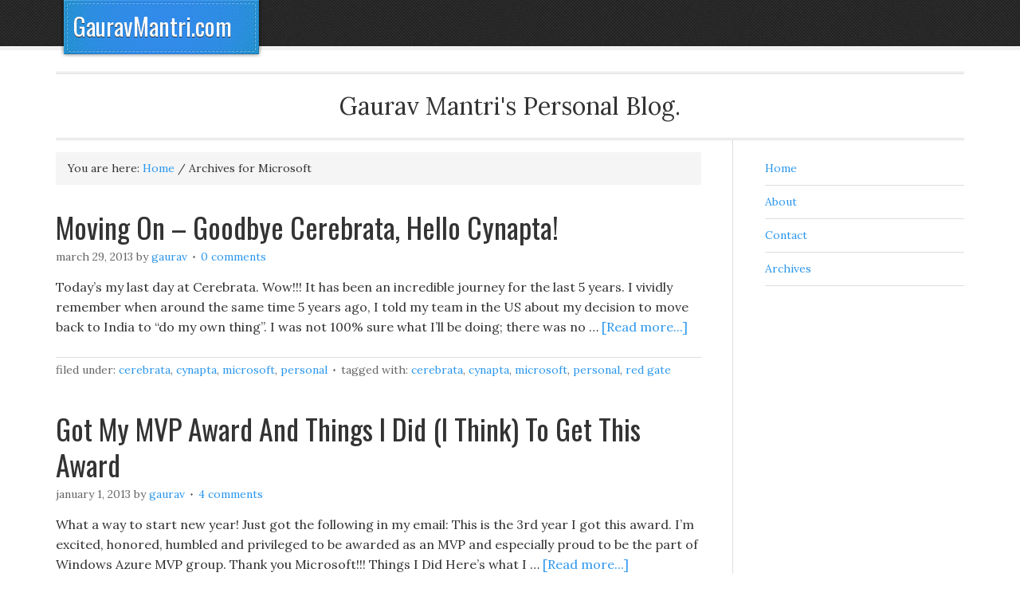

--- FILE ---
content_type: text/html; charset=UTF-8
request_url: https://gauravmantri.com/category/microsoft/
body_size: 4738
content:

<!DOCTYPE html PUBLIC "-//W3C//DTD XHTML 1.0 Transitional//EN" "http://www.w3.org/TR/xhtml1/DTD/xhtml1-transitional.dtd">
<html xmlns="http://www.w3.org/1999/xhtml" lang="en-US" xml:lang="en-US">
<head profile="http://gmpg.org/xfn/11">
<meta http-equiv="Content-Type" content="text/html; charset=UTF-8" />
	<meta name="viewport" content="width=device-width, initial-scale=1.0"/>
	<!-- This site is optimized with the Yoast SEO plugin v14.2 - https://yoast.com/wordpress/plugins/seo/ -->
	<title>Microsoft Archives - GauravMantri.com</title>
	<meta name="robots" content="index, follow" />
	<meta name="googlebot" content="index, follow, max-snippet:-1, max-image-preview:large, max-video-preview:-1" />
	<meta name="bingbot" content="index, follow, max-snippet:-1, max-image-preview:large, max-video-preview:-1" />
	<link rel="canonical" href="https://gauravmantri.com/category/microsoft/" />
	<meta property="og:locale" content="en_US" />
	<meta property="og:type" content="article" />
	<meta property="og:title" content="Microsoft Archives - GauravMantri.com" />
	<meta property="og:url" content="https://gauravmantri.com/category/microsoft/" />
	<meta property="og:site_name" content="GauravMantri.com" />
	<meta name="twitter:card" content="summary" />
	<script type="application/ld+json" class="yoast-schema-graph">{"@context":"https://schema.org","@graph":[{"@type":"WebSite","@id":"https://gauravmantri.com/#website","url":"https://gauravmantri.com/","name":"GauravMantri.com","description":"Gaurav Mantri&#039;s Personal Blog","potentialAction":[{"@type":"SearchAction","target":"https://gauravmantri.com/?s={search_term_string}","query-input":"required name=search_term_string"}],"inLanguage":"en-US"},{"@type":"CollectionPage","@id":"https://gauravmantri.com/category/microsoft/#webpage","url":"https://gauravmantri.com/category/microsoft/","name":"Microsoft Archives - GauravMantri.com","isPartOf":{"@id":"https://gauravmantri.com/#website"},"inLanguage":"en-US"}]}</script>
	<!-- / Yoast SEO plugin. -->


<link rel='dns-prefetch' href='//s.w.org' />
<link rel="alternate" type="application/rss+xml" title="GauravMantri.com &raquo; Feed" href="http://feeds.feedburner.com/gmantri" />
<link rel="alternate" type="application/rss+xml" title="GauravMantri.com &raquo; Comments Feed" href="https://gauravmantri.com/comments/feed/" />
<link rel="alternate" type="application/rss+xml" title="GauravMantri.com &raquo; Microsoft Category Feed" href="https://gauravmantri.com/category/microsoft/feed/" />
		<script type="text/javascript">
			window._wpemojiSettings = {"baseUrl":"https:\/\/s.w.org\/images\/core\/emoji\/12.0.0-1\/72x72\/","ext":".png","svgUrl":"https:\/\/s.w.org\/images\/core\/emoji\/12.0.0-1\/svg\/","svgExt":".svg","source":{"concatemoji":"https:\/\/gauravmantri.com\/wp-includes\/js\/wp-emoji-release.min.js?ver=5.4.1"}};
			/*! This file is auto-generated */
			!function(e,a,t){var r,n,o,i,p=a.createElement("canvas"),s=p.getContext&&p.getContext("2d");function c(e,t){var a=String.fromCharCode;s.clearRect(0,0,p.width,p.height),s.fillText(a.apply(this,e),0,0);var r=p.toDataURL();return s.clearRect(0,0,p.width,p.height),s.fillText(a.apply(this,t),0,0),r===p.toDataURL()}function l(e){if(!s||!s.fillText)return!1;switch(s.textBaseline="top",s.font="600 32px Arial",e){case"flag":return!c([127987,65039,8205,9895,65039],[127987,65039,8203,9895,65039])&&(!c([55356,56826,55356,56819],[55356,56826,8203,55356,56819])&&!c([55356,57332,56128,56423,56128,56418,56128,56421,56128,56430,56128,56423,56128,56447],[55356,57332,8203,56128,56423,8203,56128,56418,8203,56128,56421,8203,56128,56430,8203,56128,56423,8203,56128,56447]));case"emoji":return!c([55357,56424,55356,57342,8205,55358,56605,8205,55357,56424,55356,57340],[55357,56424,55356,57342,8203,55358,56605,8203,55357,56424,55356,57340])}return!1}function d(e){var t=a.createElement("script");t.src=e,t.defer=t.type="text/javascript",a.getElementsByTagName("head")[0].appendChild(t)}for(i=Array("flag","emoji"),t.supports={everything:!0,everythingExceptFlag:!0},o=0;o<i.length;o++)t.supports[i[o]]=l(i[o]),t.supports.everything=t.supports.everything&&t.supports[i[o]],"flag"!==i[o]&&(t.supports.everythingExceptFlag=t.supports.everythingExceptFlag&&t.supports[i[o]]);t.supports.everythingExceptFlag=t.supports.everythingExceptFlag&&!t.supports.flag,t.DOMReady=!1,t.readyCallback=function(){t.DOMReady=!0},t.supports.everything||(n=function(){t.readyCallback()},a.addEventListener?(a.addEventListener("DOMContentLoaded",n,!1),e.addEventListener("load",n,!1)):(e.attachEvent("onload",n),a.attachEvent("onreadystatechange",function(){"complete"===a.readyState&&t.readyCallback()})),(r=t.source||{}).concatemoji?d(r.concatemoji):r.wpemoji&&r.twemoji&&(d(r.twemoji),d(r.wpemoji)))}(window,document,window._wpemojiSettings);
		</script>
		<style type="text/css">
img.wp-smiley,
img.emoji {
	display: inline !important;
	border: none !important;
	box-shadow: none !important;
	height: 1em !important;
	width: 1em !important;
	margin: 0 .07em !important;
	vertical-align: -0.1em !important;
	background: none !important;
	padding: 0 !important;
}
</style>
	<link rel='stylesheet' id='eleven40-theme-css'  href='https://gauravmantri.com/wp-content/themes/eleven40/style.css?ver=1.0' type='text/css' media='all' />
<link rel='stylesheet' id='wp-block-library-css'  href='https://gauravmantri.com/wp-includes/css/dist/block-library/style.min.css?ver=5.4.1' type='text/css' media='all' />
<link rel='stylesheet' id='contact-form-7-css'  href='https://gauravmantri.com/wp-content/plugins/contact-form-7/includes/css/styles.css?ver=5.1.9' type='text/css' media='all' />
<link rel='stylesheet' id='simple-social-icons-font-css'  href='https://gauravmantri.com/wp-content/plugins/simple-social-icons/css/style.css?ver=3.0.2' type='text/css' media='all' />
<script type='text/javascript' src='https://gauravmantri.com/wp-includes/js/jquery/jquery.js?ver=1.12.4-wp'></script>
<script type='text/javascript' src='https://gauravmantri.com/wp-includes/js/jquery/jquery-migrate.min.js?ver=1.4.1'></script>
<!--[if lt IE 9]>
<script type='text/javascript' src='https://gauravmantri.com/wp-content/themes/genesis/lib/js/html5shiv.min.js?ver=3.7.3'></script>
<![endif]-->
<script type='text/javascript' src='https://gauravmantri.com/wp-content/plugins/simple-social-icons/svgxuse.js?ver=1.1.21'></script>
<link rel='https://api.w.org/' href='https://gauravmantri.com/wp-json/' />
<link rel="EditURI" type="application/rsd+xml" title="RSD" href="https://gauravmantri.com/xmlrpc.php?rsd" />
<link rel="wlwmanifest" type="application/wlwmanifest+xml" href="https://gauravmantri.com/wp-includes/wlwmanifest.xml" /> 
<meta name="generator" content="WordPress 5.4.1" />
<link rel="icon" href="https://gauravmantri.com/wp-content/themes/eleven40/images/favicon.ico" />
<link rel="pingback" href="https://gauravmantri.com/xmlrpc.php" />
<meta name="google-site-verification" content="SbFIyZi539HH93ESnVkkemC-fhx_N2rx96etSqRwuIc" /></head>
<body class="archive category category-microsoft category-48 header-full-width content-sidebar eleven40-blue"><div id="wrap"><div id="header"><div class="wrap"><div id="title-area"><p id="title"><a href="https://gauravmantri.com/">GauravMantri.com</a></p><p id="description">Gaurav Mantri&#039;s Personal Blog</p></div></div></div><div id="inner"><div class="wrap"><div class="page-title widget-area"><div id="text-4" class="widget widget_text"><div class="widget-wrap">			<div class="textwidget">Gaurav Mantri's Personal Blog.</div>
		</div></div></div><div id="content-sidebar-wrap"><div id="content" class="hfeed"><div class="breadcrumb">You are here: <a href="https://gauravmantri.com/"><span class="breadcrumb-link-text-wrap" itemprop="name">Home</span></a> <span aria-label="breadcrumb separator">/</span> Archives for Microsoft</div><div class="post-1183 post type-post status-publish format-standard hentry category-cerebrata category-cynapta category-microsoft category-personal tag-cerebrata tag-cynapta tag-microsoft tag-personal tag-red-gate entry"><h2 class="entry-title"><a class="entry-title-link" rel="bookmark" href="https://gauravmantri.com/2013/03/29/moving-on-goodbye-cerebrata-hello-cynapta/">Moving On &ndash; Goodbye Cerebrata, Hello Cynapta!</a></h2>
<div class="post-info"><span class="date published time" title="2013-03-29T00:57:42+05:30">March 29, 2013</span>  by <span class="author vcard"><span class="fn"><a href="https://gauravmantri.com/author/gaurav/" rel="author">Gaurav</a></span></span> <span class="post-comments"><a href="https://gauravmantri.com/2013/03/29/moving-on-goodbye-cerebrata-hello-cynapta/#comments"><span class="dsq-postid" data-dsqidentifier="1183 http://gauravmantri.com/?p=1183">21 Comments</span></a></span> </div><div class="entry-content"><p>Today’s my last day at Cerebrata. Wow!!! It has been an incredible journey for the last 5 years. I vividly remember when around the same time 5 years ago, I told my team in the US about my decision to move back to India to “do my own thing”. I was not 100% sure what I’ll be doing; there was no &#x02026; <a href="https://gauravmantri.com/2013/03/29/moving-on-goodbye-cerebrata-hello-cynapta/" class="more-link">[Read more...]</a></p></div><div class="post-meta"><span class="categories">Filed Under: <a href="https://gauravmantri.com/category/cerebrata/" rel="category tag">Cerebrata</a>, <a href="https://gauravmantri.com/category/cynapta/" rel="category tag">Cynapta</a>, <a href="https://gauravmantri.com/category/microsoft/" rel="category tag">Microsoft</a>, <a href="https://gauravmantri.com/category/personal/" rel="category tag">Personal</a></span> <span class="tags">Tagged With: <a href="https://gauravmantri.com/tag/cerebrata/" rel="tag">Cerebrata</a>, <a href="https://gauravmantri.com/tag/cynapta/" rel="tag">Cynapta</a>, <a href="https://gauravmantri.com/tag/microsoft/" rel="tag">Microsoft</a>, <a href="https://gauravmantri.com/tag/personal/" rel="tag">Personal</a>, <a href="https://gauravmantri.com/tag/red-gate/" rel="tag">Red Gate</a></span></div></div><div class="post-1009 post type-post status-publish format-standard hentry category-microsoft category-mvp category-windows-azure tag-microsoft tag-mvp tag-windows-azure entry"><h2 class="entry-title"><a class="entry-title-link" rel="bookmark" href="https://gauravmantri.com/2013/01/01/got-my-mvp-award-and-things-i-did-i-think-to-get-this-award/">Got My MVP Award And Things I Did (I Think) To Get This Award</a></h2>
<div class="post-info"><span class="date published time" title="2013-01-01T21:56:47+05:30">January 1, 2013</span>  by <span class="author vcard"><span class="fn"><a href="https://gauravmantri.com/author/gaurav/" rel="author">Gaurav</a></span></span> <span class="post-comments"><a href="https://gauravmantri.com/2013/01/01/got-my-mvp-award-and-things-i-did-i-think-to-get-this-award/#comments"><span class="dsq-postid" data-dsqidentifier="1009 http://gauravmantri.com/?p=1009">4 Comments</span></a></span> </div><div class="entry-content"><p>What a way to start new year! Just got the following in my email:



This is the 3rd year I got this award. I’m excited, honored, humbled and privileged to be awarded as an MVP and especially proud to be the part of Windows Azure MVP group. Thank you Microsoft!!!
Things I Did
Here’s what I &#x02026; <a href="https://gauravmantri.com/2013/01/01/got-my-mvp-award-and-things-i-did-i-think-to-get-this-award/" class="more-link">[Read more...]</a></p></div><div class="post-meta"><span class="categories">Filed Under: <a href="https://gauravmantri.com/category/microsoft/" rel="category tag">Microsoft</a>, <a href="https://gauravmantri.com/category/mvp/" rel="category tag">MVP</a>, <a href="https://gauravmantri.com/category/windows-azure/" rel="category tag">Windows Azure</a></span> <span class="tags">Tagged With: <a href="https://gauravmantri.com/tag/microsoft/" rel="tag">Microsoft</a>, <a href="https://gauravmantri.com/tag/mvp/" rel="tag">MVP</a>, <a href="https://gauravmantri.com/tag/windows-azure/" rel="tag">Windows Azure</a></span></div></div></div><div id="sidebar" class="sidebar widget-area"><div id="nav_menu-3" class="widget widget_nav_menu"><div class="widget-wrap"><div class="menu-top-container"><ul id="menu-top" class="menu"><li id="menu-item-1810" class="menu-item menu-item-type-custom menu-item-object-custom menu-item-home menu-item-1810"><a href="https://gauravmantri.com/">Home</a></li>
<li id="menu-item-66" class="menu-item menu-item-type-post_type menu-item-object-page menu-item-66"><a href="https://gauravmantri.com/about/">About</a></li>
<li id="menu-item-65" class="menu-item menu-item-type-post_type menu-item-object-page menu-item-65"><a href="https://gauravmantri.com/contact/">Contact</a></li>
<li id="menu-item-177" class="menu-item menu-item-type-post_type menu-item-object-page menu-item-177"><a href="https://gauravmantri.com/archives/">Archives</a></li>
</ul></div></div></div>
</div></div></div></div><div id="footer" class="footer"><div class="wrap"><div class="gototop"><p><a href="#wrap" rel="nofollow">Return to top of page</a></p></div><div class="creds"><p>Copyright &copy; 2012 &middot; <a href="http://gauravmantri.com">Gaurav Mantri</a> &middot; Built with &hearts; at <a href="https://ideaboxcreations.com/">IdeaBox</a></p></div></div></div></div><script type="text/javascript">

  var _gaq = _gaq || [];
  _gaq.push(['_setAccount', 'UA-28260729-1']);
  _gaq.push(['_trackPageview']);

  (function() {
    var ga = document.createElement('script'); ga.type = 'text/javascript'; ga.async = true;
    ga.src = ('https:' == document.location.protocol ? 'https://ssl' : 'http://www') + '.google-analytics.com/ga.js';
    var s = document.getElementsByTagName('script')[0]; s.parentNode.insertBefore(ga, s);
  })();

</script><style type="text/css" media="screen"></style><script type='text/javascript' src='https://gauravmantri.com/wp-content/plugins/syntaxhighlighter/syntaxhighlighter3/scripts/shCore.js?ver=3.0.9b'></script>
<script type='text/javascript' src='https://gauravmantri.com/wp-content/plugins/syntaxhighlighter/syntaxhighlighter3/scripts/shBrushAS3.js?ver=3.0.9b'></script>
<script type='text/javascript' src='https://gauravmantri.com/wp-content/plugins/syntaxhighlighter/syntaxhighlighter3/scripts/shBrushBash.js?ver=3.0.9b'></script>
<script type='text/javascript' src='https://gauravmantri.com/wp-content/plugins/syntaxhighlighter/syntaxhighlighter3/scripts/shBrushColdFusion.js?ver=3.0.9b'></script>
<script type='text/javascript' src='https://gauravmantri.com/wp-content/plugins/syntaxhighlighter/third-party-brushes/shBrushClojure.js?ver=20090602'></script>
<script type='text/javascript' src='https://gauravmantri.com/wp-content/plugins/syntaxhighlighter/syntaxhighlighter3/scripts/shBrushCpp.js?ver=3.0.9b'></script>
<script type='text/javascript' src='https://gauravmantri.com/wp-content/plugins/syntaxhighlighter/syntaxhighlighter3/scripts/shBrushCSharp.js?ver=3.0.9b'></script>
<script type='text/javascript' src='https://gauravmantri.com/wp-content/plugins/syntaxhighlighter/syntaxhighlighter3/scripts/shBrushCss.js?ver=3.0.9b'></script>
<script type='text/javascript' src='https://gauravmantri.com/wp-content/plugins/syntaxhighlighter/syntaxhighlighter3/scripts/shBrushDelphi.js?ver=3.0.9b'></script>
<script type='text/javascript' src='https://gauravmantri.com/wp-content/plugins/syntaxhighlighter/syntaxhighlighter3/scripts/shBrushDiff.js?ver=3.0.9b'></script>
<script type='text/javascript' src='https://gauravmantri.com/wp-content/plugins/syntaxhighlighter/syntaxhighlighter3/scripts/shBrushErlang.js?ver=3.0.9b'></script>
<script type='text/javascript' src='https://gauravmantri.com/wp-content/plugins/syntaxhighlighter/third-party-brushes/shBrushFSharp.js?ver=20091003'></script>
<script type='text/javascript' src='https://gauravmantri.com/wp-content/plugins/syntaxhighlighter/syntaxhighlighter3/scripts/shBrushGroovy.js?ver=3.0.9b'></script>
<script type='text/javascript' src='https://gauravmantri.com/wp-content/plugins/syntaxhighlighter/syntaxhighlighter3/scripts/shBrushJava.js?ver=3.0.9b'></script>
<script type='text/javascript' src='https://gauravmantri.com/wp-content/plugins/syntaxhighlighter/syntaxhighlighter3/scripts/shBrushJavaFX.js?ver=3.0.9b'></script>
<script type='text/javascript' src='https://gauravmantri.com/wp-content/plugins/syntaxhighlighter/syntaxhighlighter3/scripts/shBrushJScript.js?ver=3.0.9b'></script>
<script type='text/javascript' src='https://gauravmantri.com/wp-content/plugins/syntaxhighlighter/third-party-brushes/shBrushLatex.js?ver=20090613'></script>
<script type='text/javascript' src='https://gauravmantri.com/wp-content/plugins/syntaxhighlighter/third-party-brushes/shBrushMatlabKey.js?ver=20091209'></script>
<script type='text/javascript' src='https://gauravmantri.com/wp-content/plugins/syntaxhighlighter/third-party-brushes/shBrushObjC.js?ver=20091207'></script>
<script type='text/javascript' src='https://gauravmantri.com/wp-content/plugins/syntaxhighlighter/syntaxhighlighter3/scripts/shBrushPerl.js?ver=3.0.9b'></script>
<script type='text/javascript' src='https://gauravmantri.com/wp-content/plugins/syntaxhighlighter/syntaxhighlighter3/scripts/shBrushPhp.js?ver=3.0.9b'></script>
<script type='text/javascript' src='https://gauravmantri.com/wp-content/plugins/syntaxhighlighter/syntaxhighlighter3/scripts/shBrushPlain.js?ver=3.0.9b'></script>
<script type='text/javascript' src='https://gauravmantri.com/wp-content/plugins/syntaxhighlighter/syntaxhighlighter3/scripts/shBrushPowerShell.js?ver=3.0.9b'></script>
<script type='text/javascript' src='https://gauravmantri.com/wp-content/plugins/syntaxhighlighter/syntaxhighlighter3/scripts/shBrushPython.js?ver=3.0.9b'></script>
<script type='text/javascript' src='https://gauravmantri.com/wp-content/plugins/syntaxhighlighter/third-party-brushes/shBrushR.js?ver=20100919'></script>
<script type='text/javascript' src='https://gauravmantri.com/wp-content/plugins/syntaxhighlighter/syntaxhighlighter3/scripts/shBrushRuby.js?ver=3.0.9b'></script>
<script type='text/javascript' src='https://gauravmantri.com/wp-content/plugins/syntaxhighlighter/syntaxhighlighter3/scripts/shBrushScala.js?ver=3.0.9b'></script>
<script type='text/javascript' src='https://gauravmantri.com/wp-content/plugins/syntaxhighlighter/syntaxhighlighter3/scripts/shBrushSql.js?ver=3.0.9b'></script>
<script type='text/javascript' src='https://gauravmantri.com/wp-content/plugins/syntaxhighlighter/syntaxhighlighter3/scripts/shBrushVb.js?ver=3.0.9b'></script>
<script type='text/javascript' src='https://gauravmantri.com/wp-content/plugins/syntaxhighlighter/syntaxhighlighter3/scripts/shBrushXml.js?ver=3.0.9b'></script>
<script type='text/javascript' src='https://gauravmantri.com/wp-content/plugins/syntaxhighlighter/syntaxhighlighter3/scripts/shBrushYaml.js?ver=3.0.9b'></script>
<script type='text/javascript'>
	(function(){
		var corecss = document.createElement('link');
		var themecss = document.createElement('link');
		var corecssurl = "https://gauravmantri.com/wp-content/plugins/syntaxhighlighter/syntaxhighlighter3/styles/shCore.css?ver=3.0.9b";
		if ( corecss.setAttribute ) {
				corecss.setAttribute( "rel", "stylesheet" );
				corecss.setAttribute( "type", "text/css" );
				corecss.setAttribute( "href", corecssurl );
		} else {
				corecss.rel = "stylesheet";
				corecss.href = corecssurl;
		}
		document.head.appendChild( corecss );
		var themecssurl = "https://gauravmantri.com/wp-content/plugins/syntaxhighlighter/syntaxhighlighter3/styles/shThemeDefault.css?ver=3.0.9b";
		if ( themecss.setAttribute ) {
				themecss.setAttribute( "rel", "stylesheet" );
				themecss.setAttribute( "type", "text/css" );
				themecss.setAttribute( "href", themecssurl );
		} else {
				themecss.rel = "stylesheet";
				themecss.href = themecssurl;
		}
		document.head.appendChild( themecss );
	})();
	SyntaxHighlighter.config.strings.expandSource = '+ expand source';
	SyntaxHighlighter.config.strings.help = '?';
	SyntaxHighlighter.config.strings.alert = 'SyntaxHighlighter\n\n';
	SyntaxHighlighter.config.strings.noBrush = 'Can\'t find brush for: ';
	SyntaxHighlighter.config.strings.brushNotHtmlScript = 'Brush wasn\'t configured for html-script option: ';
	SyntaxHighlighter.defaults['pad-line-numbers'] = true;
	SyntaxHighlighter.defaults['toolbar'] = false;
	SyntaxHighlighter.all();

	// Infinite scroll support
	if ( typeof( jQuery ) !== 'undefined' ) {
		jQuery( function( $ ) {
			$( document.body ).on( 'post-load', function() {
				SyntaxHighlighter.highlight();
			} );
		} );
	}
</script>
<script type='text/javascript'>
/* <![CDATA[ */
var wpcf7 = {"apiSettings":{"root":"https:\/\/gauravmantri.com\/wp-json\/contact-form-7\/v1","namespace":"contact-form-7\/v1"},"cached":"1"};
/* ]]> */
</script>
<script type='text/javascript' src='https://gauravmantri.com/wp-content/plugins/contact-form-7/includes/js/scripts.js?ver=5.1.9'></script>
<script type='text/javascript'>
/* <![CDATA[ */
var countVars = {"disqusShortname":"gauravmantri"};
/* ]]> */
</script>
<script type='text/javascript' src='https://gauravmantri.com/wp-content/plugins/disqus-comment-system/public/js/comment_count.js?ver=3.0.17'></script>
<script type='text/javascript' src='https://gauravmantri.com/wp-includes/js/hoverIntent.min.js?ver=1.8.1'></script>
<script type='text/javascript' src='https://gauravmantri.com/wp-content/themes/genesis/lib/js/menu/superfish.min.js?ver=1.7.10'></script>
<script type='text/javascript' src='https://gauravmantri.com/wp-content/themes/genesis/lib/js/menu/superfish.args.min.js?ver=2.10.1'></script>
<script type='text/javascript' src='https://gauravmantri.com/wp-content/themes/genesis/lib/js/menu/superfish.compat.min.js?ver=2.10.1'></script>
<script type='text/javascript' src='https://gauravmantri.com/wp-includes/js/wp-embed.min.js?ver=5.4.1'></script>
</body>
</html>


--- FILE ---
content_type: application/javascript; charset=UTF-8
request_url: https://gauravmantri.disqus.com/count-data.js?1=1009%20http%3A%2F%2Fgauravmantri.com%2F%3Fp%3D1009&1=1183%20http%3A%2F%2Fgauravmantri.com%2F%3Fp%3D1183
body_size: 334
content:
var DISQUSWIDGETS;

if (typeof DISQUSWIDGETS != 'undefined') {
    DISQUSWIDGETS.displayCount({"text":{"and":"and","comments":{"zero":"0 Comments","multiple":"{num} Comments","one":"1 Comment"}},"counts":[{"id":"1009 http:\/\/gauravmantri.com\/?p=1009","comments":4},{"id":"1183 http:\/\/gauravmantri.com\/?p=1183","comments":0}]});
}